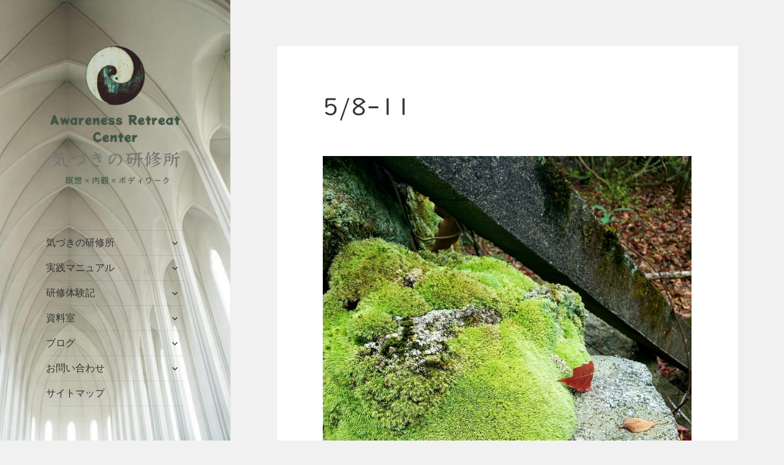

--- FILE ---
content_type: text/html; charset=UTF-8
request_url: https://awarenessism.jp/2020-5-8-11
body_size: 51947
content:
<!DOCTYPE html>
<html lang="ja" class="no-js">
<head>

	<!-- Google Tag Manager -->
<script>(function(w,d,s,l,i){w[l]=w[l]||[];w[l].push({'gtm.start':
new Date().getTime(),event:'gtm.js'});var f=d.getElementsByTagName(s)[0],
j=d.createElement(s),dl=l!='dataLayer'?'&l='+l:'';j.async=true;j.src=
'https://www.googletagmanager.com/gtm.js?id='+i+dl;f.parentNode.insertBefore(j,f);
})(window,document,'script','dataLayer','GTM-N94ZMRM');</script>
<!-- End Google Tag Manager -->


	<meta charset="UTF-8">
	<meta name="viewport" content="width=device-width, initial-scale=1.0">
	<link rel="profile" href="https://gmpg.org/xfn/11">
	<link rel="pingback" href="https://awarenessism.sakura.ne.jp/awarenessism/xmlrpc.php">
	<script>(function(html){html.className = html.className.replace(/\bno-js\b/,'js')})(document.documentElement);</script>
<title>5/8-11 &#8211; 気づきの研修所</title>
<meta name='robots' content='max-image-preview:large' />
	<style>img:is([sizes="auto" i], [sizes^="auto," i]) { contain-intrinsic-size: 3000px 1500px }</style>
	<link rel='dns-prefetch' href='//webfonts.sakura.ne.jp' />
<link rel='dns-prefetch' href='//awarenessism.sakura.ne.jp' />
<link rel="alternate" type="application/rss+xml" title="気づきの研修所 &raquo; フィード" href="https://awarenessism.jp/feed" />
<link rel="alternate" type="application/rss+xml" title="気づきの研修所 &raquo; コメントフィード" href="https://awarenessism.jp/comments/feed" />
<script>
window._wpemojiSettings = {"baseUrl":"https:\/\/s.w.org\/images\/core\/emoji\/16.0.1\/72x72\/","ext":".png","svgUrl":"https:\/\/s.w.org\/images\/core\/emoji\/16.0.1\/svg\/","svgExt":".svg","source":{"concatemoji":"https:\/\/awarenessism.sakura.ne.jp\/awarenessism\/wp-includes\/js\/wp-emoji-release.min.js?ver=6.8.3"}};
/*! This file is auto-generated */
!function(s,n){var o,i,e;function c(e){try{var t={supportTests:e,timestamp:(new Date).valueOf()};sessionStorage.setItem(o,JSON.stringify(t))}catch(e){}}function p(e,t,n){e.clearRect(0,0,e.canvas.width,e.canvas.height),e.fillText(t,0,0);var t=new Uint32Array(e.getImageData(0,0,e.canvas.width,e.canvas.height).data),a=(e.clearRect(0,0,e.canvas.width,e.canvas.height),e.fillText(n,0,0),new Uint32Array(e.getImageData(0,0,e.canvas.width,e.canvas.height).data));return t.every(function(e,t){return e===a[t]})}function u(e,t){e.clearRect(0,0,e.canvas.width,e.canvas.height),e.fillText(t,0,0);for(var n=e.getImageData(16,16,1,1),a=0;a<n.data.length;a++)if(0!==n.data[a])return!1;return!0}function f(e,t,n,a){switch(t){case"flag":return n(e,"\ud83c\udff3\ufe0f\u200d\u26a7\ufe0f","\ud83c\udff3\ufe0f\u200b\u26a7\ufe0f")?!1:!n(e,"\ud83c\udde8\ud83c\uddf6","\ud83c\udde8\u200b\ud83c\uddf6")&&!n(e,"\ud83c\udff4\udb40\udc67\udb40\udc62\udb40\udc65\udb40\udc6e\udb40\udc67\udb40\udc7f","\ud83c\udff4\u200b\udb40\udc67\u200b\udb40\udc62\u200b\udb40\udc65\u200b\udb40\udc6e\u200b\udb40\udc67\u200b\udb40\udc7f");case"emoji":return!a(e,"\ud83e\udedf")}return!1}function g(e,t,n,a){var r="undefined"!=typeof WorkerGlobalScope&&self instanceof WorkerGlobalScope?new OffscreenCanvas(300,150):s.createElement("canvas"),o=r.getContext("2d",{willReadFrequently:!0}),i=(o.textBaseline="top",o.font="600 32px Arial",{});return e.forEach(function(e){i[e]=t(o,e,n,a)}),i}function t(e){var t=s.createElement("script");t.src=e,t.defer=!0,s.head.appendChild(t)}"undefined"!=typeof Promise&&(o="wpEmojiSettingsSupports",i=["flag","emoji"],n.supports={everything:!0,everythingExceptFlag:!0},e=new Promise(function(e){s.addEventListener("DOMContentLoaded",e,{once:!0})}),new Promise(function(t){var n=function(){try{var e=JSON.parse(sessionStorage.getItem(o));if("object"==typeof e&&"number"==typeof e.timestamp&&(new Date).valueOf()<e.timestamp+604800&&"object"==typeof e.supportTests)return e.supportTests}catch(e){}return null}();if(!n){if("undefined"!=typeof Worker&&"undefined"!=typeof OffscreenCanvas&&"undefined"!=typeof URL&&URL.createObjectURL&&"undefined"!=typeof Blob)try{var e="postMessage("+g.toString()+"("+[JSON.stringify(i),f.toString(),p.toString(),u.toString()].join(",")+"));",a=new Blob([e],{type:"text/javascript"}),r=new Worker(URL.createObjectURL(a),{name:"wpTestEmojiSupports"});return void(r.onmessage=function(e){c(n=e.data),r.terminate(),t(n)})}catch(e){}c(n=g(i,f,p,u))}t(n)}).then(function(e){for(var t in e)n.supports[t]=e[t],n.supports.everything=n.supports.everything&&n.supports[t],"flag"!==t&&(n.supports.everythingExceptFlag=n.supports.everythingExceptFlag&&n.supports[t]);n.supports.everythingExceptFlag=n.supports.everythingExceptFlag&&!n.supports.flag,n.DOMReady=!1,n.readyCallback=function(){n.DOMReady=!0}}).then(function(){return e}).then(function(){var e;n.supports.everything||(n.readyCallback(),(e=n.source||{}).concatemoji?t(e.concatemoji):e.wpemoji&&e.twemoji&&(t(e.twemoji),t(e.wpemoji)))}))}((window,document),window._wpemojiSettings);
</script>
<style id='wp-emoji-styles-inline-css'>

	img.wp-smiley, img.emoji {
		display: inline !important;
		border: none !important;
		box-shadow: none !important;
		height: 1em !important;
		width: 1em !important;
		margin: 0 0.07em !important;
		vertical-align: -0.1em !important;
		background: none !important;
		padding: 0 !important;
	}
</style>
<link rel='stylesheet' id='wp-block-library-css' href='https://awarenessism.sakura.ne.jp/awarenessism/wp-includes/css/dist/block-library/style.min.css?ver=6.8.3' media='all' />
<style id='wp-block-library-theme-inline-css'>
.wp-block-audio :where(figcaption){color:#555;font-size:13px;text-align:center}.is-dark-theme .wp-block-audio :where(figcaption){color:#ffffffa6}.wp-block-audio{margin:0 0 1em}.wp-block-code{border:1px solid #ccc;border-radius:4px;font-family:Menlo,Consolas,monaco,monospace;padding:.8em 1em}.wp-block-embed :where(figcaption){color:#555;font-size:13px;text-align:center}.is-dark-theme .wp-block-embed :where(figcaption){color:#ffffffa6}.wp-block-embed{margin:0 0 1em}.blocks-gallery-caption{color:#555;font-size:13px;text-align:center}.is-dark-theme .blocks-gallery-caption{color:#ffffffa6}:root :where(.wp-block-image figcaption){color:#555;font-size:13px;text-align:center}.is-dark-theme :root :where(.wp-block-image figcaption){color:#ffffffa6}.wp-block-image{margin:0 0 1em}.wp-block-pullquote{border-bottom:4px solid;border-top:4px solid;color:currentColor;margin-bottom:1.75em}.wp-block-pullquote cite,.wp-block-pullquote footer,.wp-block-pullquote__citation{color:currentColor;font-size:.8125em;font-style:normal;text-transform:uppercase}.wp-block-quote{border-left:.25em solid;margin:0 0 1.75em;padding-left:1em}.wp-block-quote cite,.wp-block-quote footer{color:currentColor;font-size:.8125em;font-style:normal;position:relative}.wp-block-quote:where(.has-text-align-right){border-left:none;border-right:.25em solid;padding-left:0;padding-right:1em}.wp-block-quote:where(.has-text-align-center){border:none;padding-left:0}.wp-block-quote.is-large,.wp-block-quote.is-style-large,.wp-block-quote:where(.is-style-plain){border:none}.wp-block-search .wp-block-search__label{font-weight:700}.wp-block-search__button{border:1px solid #ccc;padding:.375em .625em}:where(.wp-block-group.has-background){padding:1.25em 2.375em}.wp-block-separator.has-css-opacity{opacity:.4}.wp-block-separator{border:none;border-bottom:2px solid;margin-left:auto;margin-right:auto}.wp-block-separator.has-alpha-channel-opacity{opacity:1}.wp-block-separator:not(.is-style-wide):not(.is-style-dots){width:100px}.wp-block-separator.has-background:not(.is-style-dots){border-bottom:none;height:1px}.wp-block-separator.has-background:not(.is-style-wide):not(.is-style-dots){height:2px}.wp-block-table{margin:0 0 1em}.wp-block-table td,.wp-block-table th{word-break:normal}.wp-block-table :where(figcaption){color:#555;font-size:13px;text-align:center}.is-dark-theme .wp-block-table :where(figcaption){color:#ffffffa6}.wp-block-video :where(figcaption){color:#555;font-size:13px;text-align:center}.is-dark-theme .wp-block-video :where(figcaption){color:#ffffffa6}.wp-block-video{margin:0 0 1em}:root :where(.wp-block-template-part.has-background){margin-bottom:0;margin-top:0;padding:1.25em 2.375em}
</style>
<style id='classic-theme-styles-inline-css'>
/*! This file is auto-generated */
.wp-block-button__link{color:#fff;background-color:#32373c;border-radius:9999px;box-shadow:none;text-decoration:none;padding:calc(.667em + 2px) calc(1.333em + 2px);font-size:1.125em}.wp-block-file__button{background:#32373c;color:#fff;text-decoration:none}
</style>
<style id='global-styles-inline-css'>
:root{--wp--preset--aspect-ratio--square: 1;--wp--preset--aspect-ratio--4-3: 4/3;--wp--preset--aspect-ratio--3-4: 3/4;--wp--preset--aspect-ratio--3-2: 3/2;--wp--preset--aspect-ratio--2-3: 2/3;--wp--preset--aspect-ratio--16-9: 16/9;--wp--preset--aspect-ratio--9-16: 9/16;--wp--preset--color--black: #000000;--wp--preset--color--cyan-bluish-gray: #abb8c3;--wp--preset--color--white: #fff;--wp--preset--color--pale-pink: #f78da7;--wp--preset--color--vivid-red: #cf2e2e;--wp--preset--color--luminous-vivid-orange: #ff6900;--wp--preset--color--luminous-vivid-amber: #fcb900;--wp--preset--color--light-green-cyan: #7bdcb5;--wp--preset--color--vivid-green-cyan: #00d084;--wp--preset--color--pale-cyan-blue: #8ed1fc;--wp--preset--color--vivid-cyan-blue: #0693e3;--wp--preset--color--vivid-purple: #9b51e0;--wp--preset--color--dark-gray: #111;--wp--preset--color--light-gray: #f1f1f1;--wp--preset--color--yellow: #f4ca16;--wp--preset--color--dark-brown: #352712;--wp--preset--color--medium-pink: #e53b51;--wp--preset--color--light-pink: #ffe5d1;--wp--preset--color--dark-purple: #2e2256;--wp--preset--color--purple: #674970;--wp--preset--color--blue-gray: #22313f;--wp--preset--color--bright-blue: #55c3dc;--wp--preset--color--light-blue: #e9f2f9;--wp--preset--gradient--vivid-cyan-blue-to-vivid-purple: linear-gradient(135deg,rgba(6,147,227,1) 0%,rgb(155,81,224) 100%);--wp--preset--gradient--light-green-cyan-to-vivid-green-cyan: linear-gradient(135deg,rgb(122,220,180) 0%,rgb(0,208,130) 100%);--wp--preset--gradient--luminous-vivid-amber-to-luminous-vivid-orange: linear-gradient(135deg,rgba(252,185,0,1) 0%,rgba(255,105,0,1) 100%);--wp--preset--gradient--luminous-vivid-orange-to-vivid-red: linear-gradient(135deg,rgba(255,105,0,1) 0%,rgb(207,46,46) 100%);--wp--preset--gradient--very-light-gray-to-cyan-bluish-gray: linear-gradient(135deg,rgb(238,238,238) 0%,rgb(169,184,195) 100%);--wp--preset--gradient--cool-to-warm-spectrum: linear-gradient(135deg,rgb(74,234,220) 0%,rgb(151,120,209) 20%,rgb(207,42,186) 40%,rgb(238,44,130) 60%,rgb(251,105,98) 80%,rgb(254,248,76) 100%);--wp--preset--gradient--blush-light-purple: linear-gradient(135deg,rgb(255,206,236) 0%,rgb(152,150,240) 100%);--wp--preset--gradient--blush-bordeaux: linear-gradient(135deg,rgb(254,205,165) 0%,rgb(254,45,45) 50%,rgb(107,0,62) 100%);--wp--preset--gradient--luminous-dusk: linear-gradient(135deg,rgb(255,203,112) 0%,rgb(199,81,192) 50%,rgb(65,88,208) 100%);--wp--preset--gradient--pale-ocean: linear-gradient(135deg,rgb(255,245,203) 0%,rgb(182,227,212) 50%,rgb(51,167,181) 100%);--wp--preset--gradient--electric-grass: linear-gradient(135deg,rgb(202,248,128) 0%,rgb(113,206,126) 100%);--wp--preset--gradient--midnight: linear-gradient(135deg,rgb(2,3,129) 0%,rgb(40,116,252) 100%);--wp--preset--gradient--dark-gray-gradient-gradient: linear-gradient(90deg, rgba(17,17,17,1) 0%, rgba(42,42,42,1) 100%);--wp--preset--gradient--light-gray-gradient: linear-gradient(90deg, rgba(241,241,241,1) 0%, rgba(215,215,215,1) 100%);--wp--preset--gradient--white-gradient: linear-gradient(90deg, rgba(255,255,255,1) 0%, rgba(230,230,230,1) 100%);--wp--preset--gradient--yellow-gradient: linear-gradient(90deg, rgba(244,202,22,1) 0%, rgba(205,168,10,1) 100%);--wp--preset--gradient--dark-brown-gradient: linear-gradient(90deg, rgba(53,39,18,1) 0%, rgba(91,67,31,1) 100%);--wp--preset--gradient--medium-pink-gradient: linear-gradient(90deg, rgba(229,59,81,1) 0%, rgba(209,28,51,1) 100%);--wp--preset--gradient--light-pink-gradient: linear-gradient(90deg, rgba(255,229,209,1) 0%, rgba(255,200,158,1) 100%);--wp--preset--gradient--dark-purple-gradient: linear-gradient(90deg, rgba(46,34,86,1) 0%, rgba(66,48,123,1) 100%);--wp--preset--gradient--purple-gradient: linear-gradient(90deg, rgba(103,73,112,1) 0%, rgba(131,93,143,1) 100%);--wp--preset--gradient--blue-gray-gradient: linear-gradient(90deg, rgba(34,49,63,1) 0%, rgba(52,75,96,1) 100%);--wp--preset--gradient--bright-blue-gradient: linear-gradient(90deg, rgba(85,195,220,1) 0%, rgba(43,180,211,1) 100%);--wp--preset--gradient--light-blue-gradient: linear-gradient(90deg, rgba(233,242,249,1) 0%, rgba(193,218,238,1) 100%);--wp--preset--font-size--small: 13px;--wp--preset--font-size--medium: 20px;--wp--preset--font-size--large: 36px;--wp--preset--font-size--x-large: 42px;--wp--preset--spacing--20: 0.44rem;--wp--preset--spacing--30: 0.67rem;--wp--preset--spacing--40: 1rem;--wp--preset--spacing--50: 1.5rem;--wp--preset--spacing--60: 2.25rem;--wp--preset--spacing--70: 3.38rem;--wp--preset--spacing--80: 5.06rem;--wp--preset--shadow--natural: 6px 6px 9px rgba(0, 0, 0, 0.2);--wp--preset--shadow--deep: 12px 12px 50px rgba(0, 0, 0, 0.4);--wp--preset--shadow--sharp: 6px 6px 0px rgba(0, 0, 0, 0.2);--wp--preset--shadow--outlined: 6px 6px 0px -3px rgba(255, 255, 255, 1), 6px 6px rgba(0, 0, 0, 1);--wp--preset--shadow--crisp: 6px 6px 0px rgba(0, 0, 0, 1);}:where(.is-layout-flex){gap: 0.5em;}:where(.is-layout-grid){gap: 0.5em;}body .is-layout-flex{display: flex;}.is-layout-flex{flex-wrap: wrap;align-items: center;}.is-layout-flex > :is(*, div){margin: 0;}body .is-layout-grid{display: grid;}.is-layout-grid > :is(*, div){margin: 0;}:where(.wp-block-columns.is-layout-flex){gap: 2em;}:where(.wp-block-columns.is-layout-grid){gap: 2em;}:where(.wp-block-post-template.is-layout-flex){gap: 1.25em;}:where(.wp-block-post-template.is-layout-grid){gap: 1.25em;}.has-black-color{color: var(--wp--preset--color--black) !important;}.has-cyan-bluish-gray-color{color: var(--wp--preset--color--cyan-bluish-gray) !important;}.has-white-color{color: var(--wp--preset--color--white) !important;}.has-pale-pink-color{color: var(--wp--preset--color--pale-pink) !important;}.has-vivid-red-color{color: var(--wp--preset--color--vivid-red) !important;}.has-luminous-vivid-orange-color{color: var(--wp--preset--color--luminous-vivid-orange) !important;}.has-luminous-vivid-amber-color{color: var(--wp--preset--color--luminous-vivid-amber) !important;}.has-light-green-cyan-color{color: var(--wp--preset--color--light-green-cyan) !important;}.has-vivid-green-cyan-color{color: var(--wp--preset--color--vivid-green-cyan) !important;}.has-pale-cyan-blue-color{color: var(--wp--preset--color--pale-cyan-blue) !important;}.has-vivid-cyan-blue-color{color: var(--wp--preset--color--vivid-cyan-blue) !important;}.has-vivid-purple-color{color: var(--wp--preset--color--vivid-purple) !important;}.has-black-background-color{background-color: var(--wp--preset--color--black) !important;}.has-cyan-bluish-gray-background-color{background-color: var(--wp--preset--color--cyan-bluish-gray) !important;}.has-white-background-color{background-color: var(--wp--preset--color--white) !important;}.has-pale-pink-background-color{background-color: var(--wp--preset--color--pale-pink) !important;}.has-vivid-red-background-color{background-color: var(--wp--preset--color--vivid-red) !important;}.has-luminous-vivid-orange-background-color{background-color: var(--wp--preset--color--luminous-vivid-orange) !important;}.has-luminous-vivid-amber-background-color{background-color: var(--wp--preset--color--luminous-vivid-amber) !important;}.has-light-green-cyan-background-color{background-color: var(--wp--preset--color--light-green-cyan) !important;}.has-vivid-green-cyan-background-color{background-color: var(--wp--preset--color--vivid-green-cyan) !important;}.has-pale-cyan-blue-background-color{background-color: var(--wp--preset--color--pale-cyan-blue) !important;}.has-vivid-cyan-blue-background-color{background-color: var(--wp--preset--color--vivid-cyan-blue) !important;}.has-vivid-purple-background-color{background-color: var(--wp--preset--color--vivid-purple) !important;}.has-black-border-color{border-color: var(--wp--preset--color--black) !important;}.has-cyan-bluish-gray-border-color{border-color: var(--wp--preset--color--cyan-bluish-gray) !important;}.has-white-border-color{border-color: var(--wp--preset--color--white) !important;}.has-pale-pink-border-color{border-color: var(--wp--preset--color--pale-pink) !important;}.has-vivid-red-border-color{border-color: var(--wp--preset--color--vivid-red) !important;}.has-luminous-vivid-orange-border-color{border-color: var(--wp--preset--color--luminous-vivid-orange) !important;}.has-luminous-vivid-amber-border-color{border-color: var(--wp--preset--color--luminous-vivid-amber) !important;}.has-light-green-cyan-border-color{border-color: var(--wp--preset--color--light-green-cyan) !important;}.has-vivid-green-cyan-border-color{border-color: var(--wp--preset--color--vivid-green-cyan) !important;}.has-pale-cyan-blue-border-color{border-color: var(--wp--preset--color--pale-cyan-blue) !important;}.has-vivid-cyan-blue-border-color{border-color: var(--wp--preset--color--vivid-cyan-blue) !important;}.has-vivid-purple-border-color{border-color: var(--wp--preset--color--vivid-purple) !important;}.has-vivid-cyan-blue-to-vivid-purple-gradient-background{background: var(--wp--preset--gradient--vivid-cyan-blue-to-vivid-purple) !important;}.has-light-green-cyan-to-vivid-green-cyan-gradient-background{background: var(--wp--preset--gradient--light-green-cyan-to-vivid-green-cyan) !important;}.has-luminous-vivid-amber-to-luminous-vivid-orange-gradient-background{background: var(--wp--preset--gradient--luminous-vivid-amber-to-luminous-vivid-orange) !important;}.has-luminous-vivid-orange-to-vivid-red-gradient-background{background: var(--wp--preset--gradient--luminous-vivid-orange-to-vivid-red) !important;}.has-very-light-gray-to-cyan-bluish-gray-gradient-background{background: var(--wp--preset--gradient--very-light-gray-to-cyan-bluish-gray) !important;}.has-cool-to-warm-spectrum-gradient-background{background: var(--wp--preset--gradient--cool-to-warm-spectrum) !important;}.has-blush-light-purple-gradient-background{background: var(--wp--preset--gradient--blush-light-purple) !important;}.has-blush-bordeaux-gradient-background{background: var(--wp--preset--gradient--blush-bordeaux) !important;}.has-luminous-dusk-gradient-background{background: var(--wp--preset--gradient--luminous-dusk) !important;}.has-pale-ocean-gradient-background{background: var(--wp--preset--gradient--pale-ocean) !important;}.has-electric-grass-gradient-background{background: var(--wp--preset--gradient--electric-grass) !important;}.has-midnight-gradient-background{background: var(--wp--preset--gradient--midnight) !important;}.has-small-font-size{font-size: var(--wp--preset--font-size--small) !important;}.has-medium-font-size{font-size: var(--wp--preset--font-size--medium) !important;}.has-large-font-size{font-size: var(--wp--preset--font-size--large) !important;}.has-x-large-font-size{font-size: var(--wp--preset--font-size--x-large) !important;}
:where(.wp-block-post-template.is-layout-flex){gap: 1.25em;}:where(.wp-block-post-template.is-layout-grid){gap: 1.25em;}
:where(.wp-block-columns.is-layout-flex){gap: 2em;}:where(.wp-block-columns.is-layout-grid){gap: 2em;}
:root :where(.wp-block-pullquote){font-size: 1.5em;line-height: 1.6;}
</style>
<link rel='stylesheet' id='child-pages-shortcode-css-css' href='https://awarenessism.sakura.ne.jp/awarenessism/wp-content/plugins/child-pages-shortcode/css/child-pages-shortcode.min.css?ver=1.1.4' media='all' />
<link rel='stylesheet' id='twentyfifteen-fonts-css' href='https://awarenessism.sakura.ne.jp/awarenessism/wp-content/themes/twentyfifteen/assets/fonts/noto-sans-plus-noto-serif-plus-inconsolata.css?ver=20230328' media='all' />
<link rel='stylesheet' id='genericons-css' href='https://awarenessism.sakura.ne.jp/awarenessism/wp-content/themes/twentyfifteen/genericons/genericons.css?ver=20201026' media='all' />
<link rel='stylesheet' id='twentyfifteen-style-css' href='https://awarenessism.sakura.ne.jp/awarenessism/wp-content/themes/twentyfifteen/style.css?ver=20250415' media='all' />
<link rel='stylesheet' id='twentyfifteen-block-style-css' href='https://awarenessism.sakura.ne.jp/awarenessism/wp-content/themes/twentyfifteen/css/blocks.css?ver=20240715' media='all' />
<script src="https://awarenessism.sakura.ne.jp/awarenessism/wp-includes/js/jquery/jquery.min.js?ver=3.7.1" id="jquery-core-js"></script>
<script src="https://awarenessism.sakura.ne.jp/awarenessism/wp-includes/js/jquery/jquery-migrate.min.js?ver=3.4.1" id="jquery-migrate-js"></script>
<script src="//webfonts.sakura.ne.jp/js/sakurav3.js?fadein=0&amp;ver=3.1.4" id="typesquare_std-js"></script>
<script src="https://awarenessism.sakura.ne.jp/awarenessism/wp-content/plugins/child-pages-shortcode/js/child-pages-shortcode.min.js?ver=1.1.4" id="child-pages-shortcode-js"></script>
<script id="twentyfifteen-script-js-extra">
var screenReaderText = {"expand":"<span class=\"screen-reader-text\">\u30b5\u30d6\u30e1\u30cb\u30e5\u30fc\u3092\u5c55\u958b<\/span>","collapse":"<span class=\"screen-reader-text\">\u30b5\u30d6\u30e1\u30cb\u30e5\u30fc\u3092\u9589\u3058\u308b<\/span>"};
</script>
<script src="https://awarenessism.sakura.ne.jp/awarenessism/wp-content/themes/twentyfifteen/js/functions.js?ver=20250303" id="twentyfifteen-script-js" defer data-wp-strategy="defer"></script>
<link rel="https://api.w.org/" href="https://awarenessism.jp/wp-json/" /><link rel="alternate" title="JSON" type="application/json" href="https://awarenessism.jp/wp-json/wp/v2/posts/27119" /><link rel="EditURI" type="application/rsd+xml" title="RSD" href="https://awarenessism.sakura.ne.jp/awarenessism/xmlrpc.php?rsd" />
<meta name="generator" content="WordPress 6.8.3" />
<link rel="canonical" href="https://awarenessism.jp/2020-5-8-11" />
<link rel='shortlink' href='https://awarenessism.jp/?p=27119' />
<link rel="alternate" title="oEmbed (JSON)" type="application/json+oembed" href="https://awarenessism.jp/wp-json/oembed/1.0/embed?url=https%3A%2F%2Fawarenessism.jp%2F2020-5-8-11" />
<link rel="alternate" title="oEmbed (XML)" type="text/xml+oembed" href="https://awarenessism.jp/wp-json/oembed/1.0/embed?url=https%3A%2F%2Fawarenessism.jp%2F2020-5-8-11&#038;format=xml" />
<style type='text/css'>
.site-branding .site-title a:lang(ja),.site-title{ font-family: 'UDデジタル教科書体 R JIS2004';}.site-description:lang(ja){ font-family: 'UDデジタル教科書体 R JIS2004';}section.widget h2:lang(ja),.widget-title{ font-family: 'UDデジタル教科書体 R JIS2004';}section.widget ul li:lang(ja),.widget-content ul li{ font-family: 'UDデジタル教科書体 R JIS2004';}</style>
<style type='text/css'>
h1,h2,h3,.entry-title,.site-title,.site-header{ font-family: "UDデジタル教科書体 R JIS2004";}h4,h5,h6{ font-family: "UDデジタル教科書体 R JIS2004";}.hentry{ font-family: "UDデジタル教科書体 R JIS2004";}strong,b{ font-family: "じゅん 501";}</style>
		<style type="text/css" id="twentyfifteen-header-css">
				.site-header {

			/*
			 * No shorthand so the Customizer can override individual properties.
			 * @see https://core.trac.wordpress.org/ticket/31460
			 */
			background-image: url(https://awarenessism.sakura.ne.jp/awarenessism/wp-content/uploads/2018/07/cropped-white-church.jpg);
			background-repeat: no-repeat;
			background-position: 50% 50%;
			-webkit-background-size: cover;
			-moz-background-size:    cover;
			-o-background-size:      cover;
			background-size:         cover;
		}

		@media screen and (min-width: 59.6875em) {
			body:before {

				/*
				 * No shorthand so the Customizer can override individual properties.
				 * @see https://core.trac.wordpress.org/ticket/31460
				 */
				background-image: url(https://awarenessism.sakura.ne.jp/awarenessism/wp-content/uploads/2018/07/cropped-white-church.jpg);
				background-repeat: no-repeat;
				background-position: 100% 50%;
				-webkit-background-size: cover;
				-moz-background-size:    cover;
				-o-background-size:      cover;
				background-size:         cover;
				border-right: 0;
			}

			.site-header {
				background: transparent;
			}
		}
					.site-title,
		.site-description {
			clip-path: inset(50%);
			position: absolute;
		}
		</style>
		<link rel="icon" href="https://awarenessism.sakura.ne.jp/awarenessism/wp-content/uploads/2021/10/cropped-favicon-32x32.png" sizes="32x32" />
<link rel="icon" href="https://awarenessism.sakura.ne.jp/awarenessism/wp-content/uploads/2021/10/cropped-favicon-192x192.png" sizes="192x192" />
<link rel="apple-touch-icon" href="https://awarenessism.sakura.ne.jp/awarenessism/wp-content/uploads/2021/10/cropped-favicon-180x180.png" />
<meta name="msapplication-TileImage" content="https://awarenessism.sakura.ne.jp/awarenessism/wp-content/uploads/2021/10/cropped-favicon-270x270.png" />
		<style id="wp-custom-css">
			.sp {
    display: none;
}

@media screen and (max-width: 955px) {
    .pc {
        display: none;
    }
    .sp {
        display: block;
    }
}		</style>
		</head>

<body class="wp-singular post-template-default single single-post postid-27119 single-format-standard wp-custom-logo wp-embed-responsive wp-theme-twentyfifteen">
<div id="page" class="hfeed site">
	<a class="skip-link screen-reader-text" href="#content">
		コンテンツへスキップ	</a>

	<div id="sidebar" class="sidebar">
		<header id="masthead" class="site-header">
			<div class="site-branding">


		<div class="site-logo">
					<a class="pc" href="https://awarenessism.jp/">
						<img src="https://awarenessism.sakura.ne.jp/awarenessism/wp-content/uploads/2021/12/cropped-pc-logo-inyan.png" alt="���Ť��θ�����"></a>

					<a class="sp" href="https://awarenessism.jp/">
						<img src="https://awarenessism.sakura.ne.jp/awarenessism/wp-content/uploads/2021/10/sp-logo-inyan.png" alt="���Ť��θ�����"></a>
				</div>


										<p class="site-title"><a href="https://awarenessism.jp/" rel="home" >気づきの研修所</a></p>
												<p class="site-description">瞑想 × 内観 × ボディワーク</p>
										<button class="secondary-toggle">﻿メニューとウィジェット</button>
			</div><!-- .site-branding -->
		</header><!-- .site-header -->

			<div id="secondary" class="secondary">

					<nav id="site-navigation" class="main-navigation">
				<div class="menu-%e3%82%b5%e3%82%a4%e3%83%88%e3%83%9e%e3%83%83%e3%83%97-container"><ul id="menu-%e3%82%b5%e3%82%a4%e3%83%88%e3%83%9e%e3%83%83%e3%83%97" class="nav-menu"><li id="menu-item-21362" class="menu-item menu-item-type-post_type menu-item-object-page menu-item-has-children menu-item-21362"><a href="https://awarenessism.jp/retreat">気づきの研修所</a>
<ul class="sub-menu">
	<li id="menu-item-40220" class="menu-item menu-item-type-post_type menu-item-object-page menu-item-40220"><a href="https://awarenessism.jp/manual/introduction">気づきのアート</a></li>
	<li id="menu-item-22533" class="menu-item menu-item-type-post_type menu-item-object-page menu-item-22533"><a href="https://awarenessism.jp/retreat/meditation">気づきの瞑想コース</a></li>
	<li id="menu-item-22534" class="menu-item menu-item-type-post_type menu-item-object-page menu-item-22534"><a href="https://awarenessism.jp/retreat/naikan">集中内観コース</a></li>
	<li id="menu-item-22536" class="menu-item menu-item-type-post_type menu-item-object-page menu-item-22536"><a href="https://awarenessism.jp/retreat/bodywork">ボディワークコース</a></li>
	<li id="menu-item-40306" class="menu-item menu-item-type-post_type menu-item-object-page menu-item-40306"><a href="https://awarenessism.jp/retreat/course-details">コースの詳細案内</a></li>
	<li id="menu-item-22541" class="menu-item menu-item-type-post_type menu-item-object-page menu-item-22541"><a href="https://awarenessism.jp/retreat/profile">主宰者プロフィール</a></li>
</ul>
</li>
<li id="menu-item-35580" class="menu-item menu-item-type-post_type menu-item-object-page menu-item-has-children menu-item-35580"><a href="https://awarenessism.jp/manual">実践マニュアル</a>
<ul class="sub-menu">
	<li id="menu-item-37666" class="menu-item menu-item-type-post_type menu-item-object-page menu-item-37666"><a href="https://awarenessism.jp/manual/preface">はじめに</a></li>
	<li id="menu-item-37760" class="menu-item menu-item-type-post_type menu-item-object-page menu-item-37760"><a href="https://awarenessism.jp/manual/introduction">気づきのアート</a></li>
	<li id="menu-item-37786" class="menu-item menu-item-type-post_type menu-item-object-page menu-item-37786"><a href="https://awarenessism.jp/manual/diagram">概念図</a></li>
	<li id="menu-item-36869" class="menu-item menu-item-type-post_type menu-item-object-page menu-item-36869"><a href="https://awarenessism.jp/manual/root">修行の動機と、その純化</a></li>
	<li id="menu-item-36866" class="menu-item menu-item-type-post_type menu-item-object-page menu-item-36866"><a href="https://awarenessism.jp/manual/knowledge">知の必要性と不要性</a></li>
	<li id="menu-item-36864" class="menu-item menu-item-type-post_type menu-item-object-page menu-item-36864"><a href="https://awarenessism.jp/manual/passive-approach">受容的アプローチ</a></li>
	<li id="menu-item-36863" class="menu-item menu-item-type-post_type menu-item-object-page menu-item-36863"><a href="https://awarenessism.jp/manual/religious-apploche">宗教的アプローチ</a></li>
	<li id="menu-item-36861" class="menu-item menu-item-type-post_type menu-item-object-page menu-item-36861"><a href="https://awarenessism.jp/manual/integrated-approach">統合的アプローチ</a></li>
	<li id="menu-item-36860" class="menu-item menu-item-type-post_type menu-item-object-page menu-item-36860"><a href="https://awarenessism.jp/manual/progressive-approach">漸進的アプローチ</a></li>
	<li id="menu-item-36859" class="menu-item menu-item-type-post_type menu-item-object-page menu-item-36859"><a href="https://awarenessism.jp/manual/evolutionary-approach">科学的アプローチ</a></li>
	<li id="menu-item-36862" class="menu-item menu-item-type-post_type menu-item-object-page menu-item-36862"><a href="https://awarenessism.jp/manual/hermeneutics-approach">外在的アプローチ</a></li>
	<li id="menu-item-36857" class="menu-item menu-item-type-post_type menu-item-object-page menu-item-36857"><a href="https://awarenessism.jp/manual/meditation-technique">瞑想の技法（即念道）</a></li>
	<li id="menu-item-36858" class="menu-item menu-item-type-post_type menu-item-object-page menu-item-36858"><a href="https://awarenessism.jp/manual/naikan-technique">内観の技法（内観道）</a></li>
	<li id="menu-item-36856" class="menu-item menu-item-type-post_type menu-item-object-page menu-item-36856"><a href="https://awarenessism.jp/manual/bodywork-technique">身体の技法（身体道）</a></li>
	<li id="menu-item-37898" class="menu-item menu-item-type-post_type menu-item-object-page menu-item-37898"><a href="https://awarenessism.jp/manual/caution">実践後の注意</a></li>
	<li id="menu-item-36865" class="menu-item menu-item-type-post_type menu-item-object-page menu-item-36865"><a href="https://awarenessism.jp/manual/apex">生きるアート</a></li>
	<li id="menu-item-36868" class="menu-item menu-item-type-post_type menu-item-object-page menu-item-36868"><a href="https://awarenessism.jp/manual/afterword">跋文</a></li>
</ul>
</li>
<li id="menu-item-22542" class="menu-item menu-item-type-post_type menu-item-object-page menu-item-has-children menu-item-22542"><a href="https://awarenessism.jp/report">研修体験記</a>
<ul class="sub-menu">
	<li id="menu-item-39868" class="menu-item menu-item-type-post_type menu-item-object-page menu-item-39868"><a href="https://awarenessism.jp/report/8day-30dai-jyosei">7泊8日 総合コース 30代後半 女性</a></li>
	<li id="menu-item-38366" class="menu-item menu-item-type-post_type menu-item-object-page menu-item-38366"><a href="https://awarenessism.jp/report/meditationxbodywork-40dai-dannsei">10日間瞑想×ボディワーク 40代後半 男性</a></li>
	<li id="menu-item-38661" class="menu-item menu-item-type-post_type menu-item-object-page menu-item-38661"><a href="https://awarenessism.jp/report/11days-20dai-dansei">11日間研修における気づき　20代前半 男性</a></li>
	<li id="menu-item-37932" class="menu-item menu-item-type-post_type menu-item-object-page menu-item-37932"><a href="https://awarenessism.jp/report/naikan-taiken-mail">内観研修後に頂いたメールと体験記</a></li>
	<li id="menu-item-37933" class="menu-item menu-item-type-post_type menu-item-object-page menu-item-37933"><a href="https://awarenessism.jp/report/naikan7day-vipassana8day">内観7日間＋ヴィパッサナー8日間</a></li>
	<li id="menu-item-37934" class="menu-item menu-item-type-post_type menu-item-object-page menu-item-37934"><a href="https://awarenessism.jp/report/nikan-10day">10日間内観研修の感想</a></li>
	<li id="menu-item-37935" class="menu-item menu-item-type-post_type menu-item-object-page menu-item-37935"><a href="https://awarenessism.jp/report/vipassana-39">ヴィパッサナー研修の所感　39歳男性</a></li>
	<li id="menu-item-37936" class="menu-item menu-item-type-post_type menu-item-object-page menu-item-37936"><a href="https://awarenessism.jp/report/nikan-30">内観研修を終えて　30歳女性</a></li>
	<li id="menu-item-37937" class="menu-item menu-item-type-post_type menu-item-object-page menu-item-37937"><a href="https://awarenessism.jp/report/naikan-30daikouhan">内観研修体験記　30代後半男性</a></li>
	<li id="menu-item-37938" class="menu-item menu-item-type-post_type menu-item-object-page menu-item-37938"><a href="https://awarenessism.jp/report/bodywork-halfday-30">半日ボディワークコース　30代女性</a></li>
	<li id="menu-item-37939" class="menu-item menu-item-type-post_type menu-item-object-page menu-item-37939"><a href="https://awarenessism.jp/report/maditation-8day">７泊８日 気づきの瞑想リトリート</a></li>
	<li id="menu-item-37940" class="menu-item menu-item-type-post_type menu-item-object-page menu-item-37940"><a href="https://awarenessism.jp/report/naikan-25">内観研修の感想　25歳男性</a></li>
	<li id="menu-item-37941" class="menu-item menu-item-type-post_type menu-item-object-page menu-item-37941"><a href="https://awarenessism.jp/report/naikan-33">１０日間内観コース　33歳女性</a></li>
	<li id="menu-item-37942" class="menu-item menu-item-type-post_type menu-item-object-page menu-item-37942"><a href="https://awarenessism.jp/report/bodywork-7day-40">6泊7日ボディワーク研修　40代男性</a></li>
	<li id="menu-item-37943" class="menu-item menu-item-type-post_type menu-item-object-page menu-item-37943"><a href="https://awarenessism.jp/report/naikan-25-2">内観研修を終えて　25歳女性</a></li>
	<li id="menu-item-37944" class="menu-item menu-item-type-post_type menu-item-object-page menu-item-37944"><a href="https://awarenessism.jp/report/vipassana6day-naikan6day-22">ヴィパッサナー瞑想６日間＋内観６日間　22歳男性</a></li>
	<li id="menu-item-37945" class="menu-item menu-item-type-post_type menu-item-object-page menu-item-37945"><a href="https://awarenessism.jp/report/naikan-24">内観体験記　24歳 大学生</a></li>
	<li id="menu-item-37946" class="menu-item menu-item-type-post_type menu-item-object-page menu-item-37946"><a href="https://awarenessism.jp/report/nikan-25">内観体験記　25歳男性</a></li>
	<li id="menu-item-37947" class="menu-item menu-item-type-post_type menu-item-object-page menu-item-37947"><a href="https://awarenessism.jp/report/vipassana-25">ヴィパッサナー瞑想体験記　25歳女性</a></li>
	<li id="menu-item-37948" class="menu-item menu-item-type-post_type menu-item-object-page menu-item-37948"><a href="https://awarenessism.jp/report/naikan-35">内観コース体験記　35歳女性</a></li>
	<li id="menu-item-37949" class="menu-item menu-item-type-post_type menu-item-object-page menu-item-37949"><a href="https://awarenessism.jp/report/vipssana-bodywork-8day-50dai">ヴィパッサナー瞑想＋ボディワーク８日間　５０代前半女性</a></li>
	<li id="menu-item-37950" class="menu-item menu-item-type-post_type menu-item-object-page menu-item-37950"><a href="https://awarenessism.jp/report/meditation-7day-30">気づきの瞑想コース七日間　３０歳女性</a></li>
	<li id="menu-item-37951" class="menu-item menu-item-type-post_type menu-item-object-page menu-item-37951"><a href="https://awarenessism.jp/report/meditation-7day-30-2">気づきの瞑想コース七日間　３２歳男性</a></li>
	<li id="menu-item-37952" class="menu-item menu-item-type-post_type menu-item-object-page menu-item-37952"><a href="https://awarenessism.jp/report/meditation-10day-42">気づきの瞑想コース10日間　４２歳女性</a></li>
	<li id="menu-item-37953" class="menu-item menu-item-type-post_type menu-item-object-page menu-item-37953"><a href="https://awarenessism.jp/report/meditation-bodywork-9day">気づきの瞑想＆ボディワーク9日間</a></li>
	<li id="menu-item-37954" class="menu-item menu-item-type-post_type menu-item-object-page menu-item-37954"><a href="https://awarenessism.jp/report/meditation-bodywork-3day">瞑想＆ボディワーク3日間</a></li>
	<li id="menu-item-37955" class="menu-item menu-item-type-post_type menu-item-object-page menu-item-37955"><a href="https://awarenessism.jp/report/naikan-30dai">私の内観体験記　30代女性</a></li>
	<li id="menu-item-37956" class="menu-item menu-item-type-post_type menu-item-object-page menu-item-37956"><a href="https://awarenessism.jp/report/meditation-6day-50dai">瞑想コース5泊6日を終えて　50代後半女性</a></li>
	<li id="menu-item-37957" class="menu-item menu-item-type-post_type menu-item-object-page menu-item-37957"><a href="https://awarenessism.jp/report/naikan-10day-23">10日間内観コース　23歳男性</a></li>
	<li id="menu-item-37958" class="menu-item menu-item-type-post_type menu-item-object-page menu-item-37958"><a href="https://awarenessism.jp/report/naikan-31">内観体験記　31歳男性</a></li>
	<li id="menu-item-37959" class="menu-item menu-item-type-post_type menu-item-object-page menu-item-37959"><a href="https://awarenessism.jp/report/meditation-30daikouhan">はじめての瞑想体験　30代後半女性</a></li>
	<li id="menu-item-37960" class="menu-item menu-item-type-post_type menu-item-object-page menu-item-37960"><a href="https://awarenessism.jp/report/naikan-9day-32">９日間の内観を振り返って～きつかったこと～　32歳男性</a></li>
	<li id="menu-item-37961" class="menu-item menu-item-type-post_type menu-item-object-page menu-item-37961"><a href="https://awarenessism.jp/report/meditation-2nd-44">2回目の瞑想コースを終えて　44歳女性</a></li>
	<li id="menu-item-37962" class="menu-item menu-item-type-post_type menu-item-object-page menu-item-37962"><a href="https://awarenessism.jp/report/nikan-29">内観研修体験記　29歳男性</a></li>
	<li id="menu-item-37963" class="menu-item menu-item-type-post_type menu-item-object-page menu-item-37963"><a href="https://awarenessism.jp/report/meditation-7day-60dai">7日間瞑想コース体験記　60代男性</a></li>
	<li id="menu-item-37964" class="menu-item menu-item-type-post_type menu-item-object-page menu-item-37964"><a href="https://awarenessism.jp/report/taikenki">6年越しの体験記</a></li>
	<li id="menu-item-37965" class="menu-item menu-item-type-post_type menu-item-object-page menu-item-37965"><a href="https://awarenessism.jp/report/naikan-10day-20daikouhan">10日間内観　20代後半男性</a></li>
	<li id="menu-item-37966" class="menu-item menu-item-type-post_type menu-item-object-page menu-item-37966"><a href="https://awarenessism.jp/report/naikan-10day-29">10日間内観コース　29歳女性</a></li>
	<li id="menu-item-37967" class="menu-item menu-item-type-post_type menu-item-object-page menu-item-37967"><a href="https://awarenessism.jp/report/tabuse-naikan-report">多布施内観研修所に行って来ました</a></li>
	<li id="menu-item-37968" class="menu-item menu-item-type-post_type menu-item-object-page menu-item-37968"><a href="https://awarenessism.jp/report/vipassana-10day-29">ヴィパッサナー瞑想10日間 29歳男性</a></li>
	<li id="menu-item-37969" class="menu-item menu-item-type-post_type menu-item-object-page menu-item-37969"><a href="https://awarenessism.jp/report/bodywork-meditation-day-40daikouhan">ボディワーク×瞑想 7日間　40代後半女性</a></li>
	<li id="menu-item-37970" class="menu-item menu-item-type-post_type menu-item-object-page menu-item-37970"><a href="https://awarenessism.jp/report/naikan-7day-30daizenhan">7日間 内観コース体験記　30代前半 女性</a></li>
	<li id="menu-item-37971" class="menu-item menu-item-type-post_type menu-item-object-page menu-item-37971"><a href="https://awarenessism.jp/report/retrear-report-30daizenhan">精神的・身体的な症状と私のリトリート 30代前半 男性</a></li>
	<li id="menu-item-37972" class="menu-item menu-item-type-post_type menu-item-object-page menu-item-37972"><a href="https://awarenessism.jp/report/naikan-40daikouhan">集中内観を体験して　40代後半 女性</a></li>
	<li id="menu-item-37973" class="menu-item menu-item-type-post_type menu-item-object-page menu-item-37973"><a href="https://awarenessism.jp/report/22days">統合コース 22日間 40代前半女性</a></li>
	<li id="menu-item-37974" class="menu-item menu-item-type-post_type menu-item-object-page menu-item-37974"><a href="https://awarenessism.jp/report/naikan-50-repeater">内観コース体験記 50歳女性</a></li>
</ul>
</li>
<li id="menu-item-22476" class="menu-item menu-item-type-post_type menu-item-object-page menu-item-has-children menu-item-22476"><a href="https://awarenessism.jp/archive">資料室</a>
<ul class="sub-menu">
	<li id="menu-item-22745" class="menu-item menu-item-type-post_type menu-item-object-page menu-item-22745"><a href="https://awarenessism.jp/archive/note">閲覧上の注意</a></li>
	<li id="menu-item-21364" class="menu-item menu-item-type-post_type menu-item-object-page menu-item-21364"><a href="https://awarenessism.jp/archive/krishnamurti">クリシュナムルティ</a></li>
	<li id="menu-item-21367" class="menu-item menu-item-type-post_type menu-item-object-page menu-item-21367"><a href="https://awarenessism.jp/archive/zen">禅</a></li>
	<li id="menu-item-21369" class="menu-item menu-item-type-post_type menu-item-object-page menu-item-21369"><a href="https://awarenessism.jp/archive/naikan">内観</a></li>
	<li id="menu-item-32789" class="menu-item menu-item-type-post_type menu-item-object-page menu-item-32789"><a href="https://awarenessism.jp/archive/meditation">瞑想</a></li>
	<li id="menu-item-35110" class="menu-item menu-item-type-post_type menu-item-object-page menu-item-35110"><a href="https://awarenessism.jp/archive/bodywork">身体</a></li>
	<li id="menu-item-32761" class="menu-item menu-item-type-post_type menu-item-object-page menu-item-32761"><a href="https://awarenessism.jp/archive/foods">食</a></li>
</ul>
</li>
<li id="menu-item-21361" class="menu-item menu-item-type-post_type menu-item-object-page current_page_parent menu-item-has-children menu-item-21361"><a href="https://awarenessism.jp/blog">ブログ</a>
<ul class="sub-menu">
	<li id="menu-item-21360" class="menu-item menu-item-type-custom menu-item-object-custom menu-item-21360"><a href="http://awarenessism.jp/sitemap?category=2">ブログ記事一覧</a></li>
</ul>
</li>
<li id="menu-item-34494" class="menu-item menu-item-type-post_type menu-item-object-page menu-item-has-children menu-item-34494"><a href="https://awarenessism.jp/retreat/inquiry">お問い合わせ</a>
<ul class="sub-menu">
	<li id="menu-item-34521" class="menu-item menu-item-type-post_type menu-item-object-page menu-item-34521"><a href="https://awarenessism.jp/retreat/application">申し込みフォーム</a></li>
	<li id="menu-item-35587" class="menu-item menu-item-type-post_type menu-item-object-page menu-item-35587"><a href="https://awarenessism.jp/retreat/inquiry/access">宮島研修所</a></li>
</ul>
</li>
<li id="menu-item-21359" class="menu-item menu-item-type-custom menu-item-object-custom menu-item-21359"><a href="http://awarenessism.jp/sitemap">サイトマップ</a></li>
</ul></div>			</nav><!-- .main-navigation -->
		
		
					<div id="widget-area" class="widget-area" role="complementary">
				<aside id="search-3" class="widget widget_search"><form role="search" method="get" class="search-form" action="https://awarenessism.jp/">
				<label>
					<span class="screen-reader-text">検索:</span>
					<input type="search" class="search-field" placeholder="検索&hellip;" value="" name="s" />
				</label>
				<input type="submit" class="search-submit screen-reader-text" value="検索" />
			</form></aside>			</div><!-- .widget-area -->
		
	</div><!-- .secondary -->

	</div><!-- .sidebar -->

	<div id="content" class="site-content">

	<div id="primary" class="content-area">
		<main id="main" class="site-main">

		
<article id="post-27119" class="post-27119 post type-post status-publish format-standard hentry category-blog">
	
	<header class="entry-header">
		<h1 class="entry-title">5/8-11</h1>	</header><!-- .entry-header -->

	<div class="entry-content">
		<p><a href="http://awarenessism.jp/2020-5-8-11/20200508_233819" rel="attachment wp-att-27120"><img fetchpriority="high" decoding="async" src="http://awarenessism.sakura.ne.jp/awarenessism/wp-content/uploads/2020/05/20200508_233819.jpg" alt="" width="768" height="1024" class="aligncenter size-full wp-image-27120" srcset="https://awarenessism.sakura.ne.jp/awarenessism/wp-content/uploads/2020/05/20200508_233819.jpg 768w, https://awarenessism.sakura.ne.jp/awarenessism/wp-content/uploads/2020/05/20200508_233819-225x300.jpg 225w" sizes="(max-width: 768px) 100vw, 768px" /></a></p>
<p><a href="http://awarenessism.jp/2020-5-8-11/20200509_093629" rel="attachment wp-att-27121"><img decoding="async" src="http://awarenessism.sakura.ne.jp/awarenessism/wp-content/uploads/2020/05/20200509_093629.jpg" alt="" width="660" height="737" class="aligncenter size-large wp-image-27121" srcset="https://awarenessism.sakura.ne.jp/awarenessism/wp-content/uploads/2020/05/20200509_093629.jpg 768w, https://awarenessism.sakura.ne.jp/awarenessism/wp-content/uploads/2020/05/20200509_093629-269x300.jpg 269w" sizes="(max-width: 660px) 100vw, 660px" /></a></p>
<p><a href="http://awarenessism.jp/2020-5-8-11/20200511_164513" rel="attachment wp-att-27122"><img decoding="async" src="http://awarenessism.sakura.ne.jp/awarenessism/wp-content/uploads/2020/05/20200511_164513.jpg" alt="" width="660" height="880" class="aligncenter size-large wp-image-27122" srcset="https://awarenessism.sakura.ne.jp/awarenessism/wp-content/uploads/2020/05/20200511_164513.jpg 768w, https://awarenessism.sakura.ne.jp/awarenessism/wp-content/uploads/2020/05/20200511_164513-225x300.jpg 225w" sizes="(max-width: 660px) 100vw, 660px" /></a></p>
<p><a href="http://awarenessism.jp/2020-5-8-11/20200511_164552" rel="attachment wp-att-27123"><img loading="lazy" decoding="async" src="http://awarenessism.sakura.ne.jp/awarenessism/wp-content/uploads/2020/05/20200511_164552.jpg" alt="" width="660" height="880" class="aligncenter size-large wp-image-27123" srcset="https://awarenessism.sakura.ne.jp/awarenessism/wp-content/uploads/2020/05/20200511_164552.jpg 768w, https://awarenessism.sakura.ne.jp/awarenessism/wp-content/uploads/2020/05/20200511_164552-225x300.jpg 225w" sizes="auto, (max-width: 660px) 100vw, 660px" /></a></p>
<p><a href="http://awarenessism.jp/2020-5-8-11/20200511_164638" rel="attachment wp-att-27124"><img loading="lazy" decoding="async" src="http://awarenessism.sakura.ne.jp/awarenessism/wp-content/uploads/2020/05/20200511_164638.jpg" alt="" width="660" height="880" class="aligncenter size-large wp-image-27124" srcset="https://awarenessism.sakura.ne.jp/awarenessism/wp-content/uploads/2020/05/20200511_164638.jpg 768w, https://awarenessism.sakura.ne.jp/awarenessism/wp-content/uploads/2020/05/20200511_164638-225x300.jpg 225w" sizes="auto, (max-width: 660px) 100vw, 660px" /></a></p>
<p><a href="http://awarenessism.jp/2020-5-8-11/20200511_164350" rel="attachment wp-att-27125"><img loading="lazy" decoding="async" src="http://awarenessism.sakura.ne.jp/awarenessism/wp-content/uploads/2020/05/20200511_164350.jpg" alt="" width="660" height="495" class="aligncenter size-large wp-image-27125" srcset="https://awarenessism.sakura.ne.jp/awarenessism/wp-content/uploads/2020/05/20200511_164350.jpg 1024w, https://awarenessism.sakura.ne.jp/awarenessism/wp-content/uploads/2020/05/20200511_164350-768x576.jpg 768w, https://awarenessism.sakura.ne.jp/awarenessism/wp-content/uploads/2020/05/20200511_164350-300x225.jpg 300w" sizes="auto, (max-width: 660px) 100vw, 660px" /></a></p>
	</div><!-- .entry-content -->

	
	<footer class="entry-footer">
		<span class="posted-on"><span class="screen-reader-text">投稿日: </span><a href="https://awarenessism.jp/2020-5-8-11" rel="bookmark"><time class="entry-date published updated" datetime="2020-05-11T16:52:52+09:00">2020/05/11</time></a></span><span class="byline"><span class="screen-reader-text">作成者 </span><span class="author vcard"><a class="url fn n" href="https://awarenessism.jp/author/reif">霊基</a></span></span>			</footer><!-- .entry-footer -->

</article><!-- #post-27119 -->

	<nav class="navigation post-navigation" aria-label="投稿">
		<h2 class="screen-reader-text">投稿ナビゲーション</h2>
		<div class="nav-links"><div class="nav-previous"><a href="https://awarenessism.jp/%e7%a4%be%e4%bc%9a%e7%9a%84%e5%95%8f%e9%a1%8c%e3%81%ae%e8%a6%8b%e6%96%b9" rel="prev"><span class="meta-nav" aria-hidden="true">前</span> <span class="screen-reader-text">前の投稿:</span> <span class="post-title">社会の見方</span></a></div><div class="nav-next"><a href="https://awarenessism.jp/new-toilet" rel="next"><span class="meta-nav" aria-hidden="true">次ページへ</span> <span class="screen-reader-text">次の投稿:</span> <span class="post-title">トイレの移転・新設</span></a></div></div>
	</nav>
		</main><!-- .site-main -->
	</div><!-- .content-area -->

		<!-- Google Tag Manager (noscript) -->
<noscript><iframe src="https://www.googletagmanager.com/ns.html?id=GTM-N94ZMRM"
height="0" width="0" style="display:none;visibility:hidden"></iframe></noscript>
<!-- End Google Tag Manager (noscript) -->



	</div><!-- .site-content -->

	<footer id="colophon" class="site-footer">

<div class="site-info">

	<a href="https://awarenessism.jp" rel="attachment wp-att-27781"><img src="
https://awarenessism.sakura.ne.jp/awarenessism/wp-content/uploads/2021/10/sp-logo-uminami.png" alt="���������ͥ�����ȥ꡼�ȥ��󥿡� ���Ť��θ�����" width="400" height="30" class="size-full wp-image-27781" /></a>

</div><!-- .site-info -->

</footer><!-- .site-footer -->

</div><!-- .site -->

<script type="speculationrules">
{"prefetch":[{"source":"document","where":{"and":[{"href_matches":"\/*"},{"not":{"href_matches":["\/awarenessism\/wp-*.php","\/awarenessism\/wp-admin\/*","\/awarenessism\/wp-content\/uploads\/*","\/awarenessism\/wp-content\/*","\/awarenessism\/wp-content\/plugins\/*","\/awarenessism\/wp-content\/themes\/twentyfifteen\/*","\/*\\?(.+)"]}},{"not":{"selector_matches":"a[rel~=\"nofollow\"]"}},{"not":{"selector_matches":".no-prefetch, .no-prefetch a"}}]},"eagerness":"conservative"}]}
</script>

</body>
</html>
